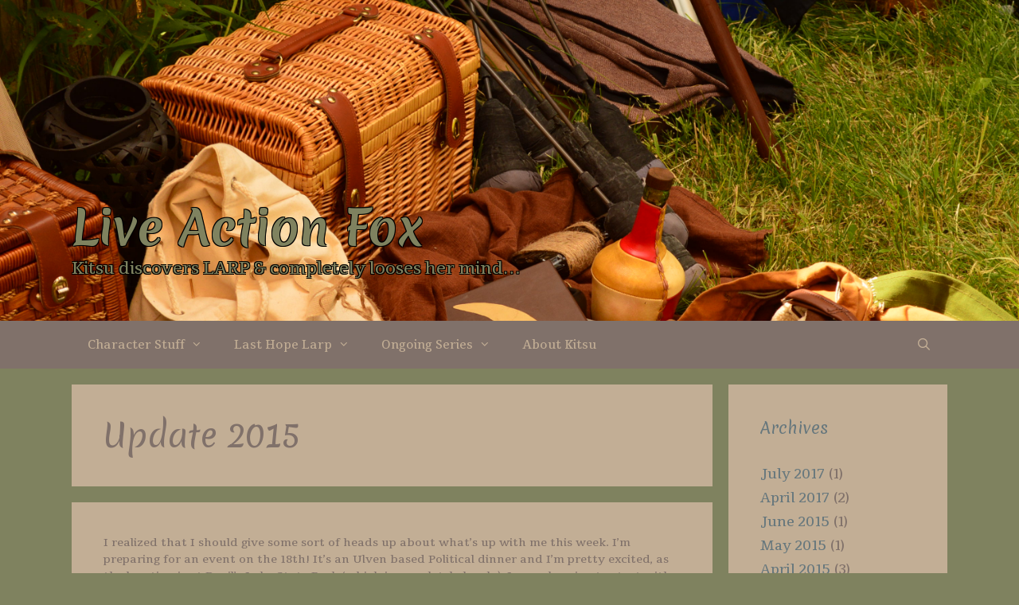

--- FILE ---
content_type: text/html; charset=UTF-8
request_url: http://larp.kitsufox.com/tag/update-2015/
body_size: 13066
content:
<!DOCTYPE html>
<html lang="en-US">
<head>
	<meta charset="UTF-8">
	<title>Update 2015 &#8211; Live Action Fox</title>
<meta name='robots' content='max-image-preview:large' />
<meta name="viewport" content="width=device-width, initial-scale=1"><link rel='dns-prefetch' href='//secure.gravatar.com' />
<link rel='dns-prefetch' href='//stats.wp.com' />
<link rel='dns-prefetch' href='//v0.wordpress.com' />
<link rel='dns-prefetch' href='//jetpack.wordpress.com' />
<link rel='dns-prefetch' href='//s0.wp.com' />
<link rel='dns-prefetch' href='//public-api.wordpress.com' />
<link rel='dns-prefetch' href='//0.gravatar.com' />
<link rel='dns-prefetch' href='//1.gravatar.com' />
<link rel='dns-prefetch' href='//2.gravatar.com' />
<link href='https://fonts.gstatic.com' crossorigin rel='preconnect' />
<link href='https://fonts.googleapis.com' crossorigin rel='preconnect' />
<link rel="alternate" type="application/rss+xml" title="Live Action Fox &raquo; Feed" href="http://larp.kitsufox.com/feed/" />
<link rel="alternate" type="application/rss+xml" title="Live Action Fox &raquo; Comments Feed" href="http://larp.kitsufox.com/comments/feed/" />
<link rel="alternate" type="application/rss+xml" title="Live Action Fox &raquo; Update 2015 Tag Feed" href="http://larp.kitsufox.com/tag/update-2015/feed/" />
<script>
window._wpemojiSettings = {"baseUrl":"https:\/\/s.w.org\/images\/core\/emoji\/14.0.0\/72x72\/","ext":".png","svgUrl":"https:\/\/s.w.org\/images\/core\/emoji\/14.0.0\/svg\/","svgExt":".svg","source":{"concatemoji":"http:\/\/larp.kitsufox.com\/wp-includes\/js\/wp-emoji-release.min.js?ver=6.3.7"}};
/*! This file is auto-generated */
!function(i,n){var o,s,e;function c(e){try{var t={supportTests:e,timestamp:(new Date).valueOf()};sessionStorage.setItem(o,JSON.stringify(t))}catch(e){}}function p(e,t,n){e.clearRect(0,0,e.canvas.width,e.canvas.height),e.fillText(t,0,0);var t=new Uint32Array(e.getImageData(0,0,e.canvas.width,e.canvas.height).data),r=(e.clearRect(0,0,e.canvas.width,e.canvas.height),e.fillText(n,0,0),new Uint32Array(e.getImageData(0,0,e.canvas.width,e.canvas.height).data));return t.every(function(e,t){return e===r[t]})}function u(e,t,n){switch(t){case"flag":return n(e,"\ud83c\udff3\ufe0f\u200d\u26a7\ufe0f","\ud83c\udff3\ufe0f\u200b\u26a7\ufe0f")?!1:!n(e,"\ud83c\uddfa\ud83c\uddf3","\ud83c\uddfa\u200b\ud83c\uddf3")&&!n(e,"\ud83c\udff4\udb40\udc67\udb40\udc62\udb40\udc65\udb40\udc6e\udb40\udc67\udb40\udc7f","\ud83c\udff4\u200b\udb40\udc67\u200b\udb40\udc62\u200b\udb40\udc65\u200b\udb40\udc6e\u200b\udb40\udc67\u200b\udb40\udc7f");case"emoji":return!n(e,"\ud83e\udef1\ud83c\udffb\u200d\ud83e\udef2\ud83c\udfff","\ud83e\udef1\ud83c\udffb\u200b\ud83e\udef2\ud83c\udfff")}return!1}function f(e,t,n){var r="undefined"!=typeof WorkerGlobalScope&&self instanceof WorkerGlobalScope?new OffscreenCanvas(300,150):i.createElement("canvas"),a=r.getContext("2d",{willReadFrequently:!0}),o=(a.textBaseline="top",a.font="600 32px Arial",{});return e.forEach(function(e){o[e]=t(a,e,n)}),o}function t(e){var t=i.createElement("script");t.src=e,t.defer=!0,i.head.appendChild(t)}"undefined"!=typeof Promise&&(o="wpEmojiSettingsSupports",s=["flag","emoji"],n.supports={everything:!0,everythingExceptFlag:!0},e=new Promise(function(e){i.addEventListener("DOMContentLoaded",e,{once:!0})}),new Promise(function(t){var n=function(){try{var e=JSON.parse(sessionStorage.getItem(o));if("object"==typeof e&&"number"==typeof e.timestamp&&(new Date).valueOf()<e.timestamp+604800&&"object"==typeof e.supportTests)return e.supportTests}catch(e){}return null}();if(!n){if("undefined"!=typeof Worker&&"undefined"!=typeof OffscreenCanvas&&"undefined"!=typeof URL&&URL.createObjectURL&&"undefined"!=typeof Blob)try{var e="postMessage("+f.toString()+"("+[JSON.stringify(s),u.toString(),p.toString()].join(",")+"));",r=new Blob([e],{type:"text/javascript"}),a=new Worker(URL.createObjectURL(r),{name:"wpTestEmojiSupports"});return void(a.onmessage=function(e){c(n=e.data),a.terminate(),t(n)})}catch(e){}c(n=f(s,u,p))}t(n)}).then(function(e){for(var t in e)n.supports[t]=e[t],n.supports.everything=n.supports.everything&&n.supports[t],"flag"!==t&&(n.supports.everythingExceptFlag=n.supports.everythingExceptFlag&&n.supports[t]);n.supports.everythingExceptFlag=n.supports.everythingExceptFlag&&!n.supports.flag,n.DOMReady=!1,n.readyCallback=function(){n.DOMReady=!0}}).then(function(){return e}).then(function(){var e;n.supports.everything||(n.readyCallback(),(e=n.source||{}).concatemoji?t(e.concatemoji):e.wpemoji&&e.twemoji&&(t(e.twemoji),t(e.wpemoji)))}))}((window,document),window._wpemojiSettings);
</script>
<style>
img.wp-smiley,
img.emoji {
	display: inline !important;
	border: none !important;
	box-shadow: none !important;
	height: 1em !important;
	width: 1em !important;
	margin: 0 0.07em !important;
	vertical-align: -0.1em !important;
	background: none !important;
	padding: 0 !important;
}
</style>
	<link rel='stylesheet' id='generate-fonts-css' href='//fonts.googleapis.com/css?family=Tienne:regular,700,900|Merienda:regular,700' media='all' />
<link rel='stylesheet' id='wp-block-library-css' href='http://larp.kitsufox.com/wp-includes/css/dist/block-library/style.min.css?ver=6.3.7' media='all' />
<style id='wp-block-library-inline-css'>
.has-text-align-justify{text-align:justify;}
</style>
<link rel='stylesheet' id='mediaelement-css' href='http://larp.kitsufox.com/wp-includes/js/mediaelement/mediaelementplayer-legacy.min.css?ver=4.2.17' media='all' />
<link rel='stylesheet' id='wp-mediaelement-css' href='http://larp.kitsufox.com/wp-includes/js/mediaelement/wp-mediaelement.min.css?ver=6.3.7' media='all' />
<style id='classic-theme-styles-inline-css'>
/*! This file is auto-generated */
.wp-block-button__link{color:#fff;background-color:#32373c;border-radius:9999px;box-shadow:none;text-decoration:none;padding:calc(.667em + 2px) calc(1.333em + 2px);font-size:1.125em}.wp-block-file__button{background:#32373c;color:#fff;text-decoration:none}
</style>
<style id='global-styles-inline-css'>
body{--wp--preset--color--black: #000000;--wp--preset--color--cyan-bluish-gray: #abb8c3;--wp--preset--color--white: #ffffff;--wp--preset--color--pale-pink: #f78da7;--wp--preset--color--vivid-red: #cf2e2e;--wp--preset--color--luminous-vivid-orange: #ff6900;--wp--preset--color--luminous-vivid-amber: #fcb900;--wp--preset--color--light-green-cyan: #7bdcb5;--wp--preset--color--vivid-green-cyan: #00d084;--wp--preset--color--pale-cyan-blue: #8ed1fc;--wp--preset--color--vivid-cyan-blue: #0693e3;--wp--preset--color--vivid-purple: #9b51e0;--wp--preset--color--contrast: var(--contrast);--wp--preset--color--contrast-2: var(--contrast-2);--wp--preset--color--contrast-3: var(--contrast-3);--wp--preset--color--base: var(--base);--wp--preset--color--base-2: var(--base-2);--wp--preset--color--base-3: var(--base-3);--wp--preset--color--accent: var(--accent);--wp--preset--gradient--vivid-cyan-blue-to-vivid-purple: linear-gradient(135deg,rgba(6,147,227,1) 0%,rgb(155,81,224) 100%);--wp--preset--gradient--light-green-cyan-to-vivid-green-cyan: linear-gradient(135deg,rgb(122,220,180) 0%,rgb(0,208,130) 100%);--wp--preset--gradient--luminous-vivid-amber-to-luminous-vivid-orange: linear-gradient(135deg,rgba(252,185,0,1) 0%,rgba(255,105,0,1) 100%);--wp--preset--gradient--luminous-vivid-orange-to-vivid-red: linear-gradient(135deg,rgba(255,105,0,1) 0%,rgb(207,46,46) 100%);--wp--preset--gradient--very-light-gray-to-cyan-bluish-gray: linear-gradient(135deg,rgb(238,238,238) 0%,rgb(169,184,195) 100%);--wp--preset--gradient--cool-to-warm-spectrum: linear-gradient(135deg,rgb(74,234,220) 0%,rgb(151,120,209) 20%,rgb(207,42,186) 40%,rgb(238,44,130) 60%,rgb(251,105,98) 80%,rgb(254,248,76) 100%);--wp--preset--gradient--blush-light-purple: linear-gradient(135deg,rgb(255,206,236) 0%,rgb(152,150,240) 100%);--wp--preset--gradient--blush-bordeaux: linear-gradient(135deg,rgb(254,205,165) 0%,rgb(254,45,45) 50%,rgb(107,0,62) 100%);--wp--preset--gradient--luminous-dusk: linear-gradient(135deg,rgb(255,203,112) 0%,rgb(199,81,192) 50%,rgb(65,88,208) 100%);--wp--preset--gradient--pale-ocean: linear-gradient(135deg,rgb(255,245,203) 0%,rgb(182,227,212) 50%,rgb(51,167,181) 100%);--wp--preset--gradient--electric-grass: linear-gradient(135deg,rgb(202,248,128) 0%,rgb(113,206,126) 100%);--wp--preset--gradient--midnight: linear-gradient(135deg,rgb(2,3,129) 0%,rgb(40,116,252) 100%);--wp--preset--font-size--small: 13px;--wp--preset--font-size--medium: 20px;--wp--preset--font-size--large: 36px;--wp--preset--font-size--x-large: 42px;--wp--preset--spacing--20: 0.44rem;--wp--preset--spacing--30: 0.67rem;--wp--preset--spacing--40: 1rem;--wp--preset--spacing--50: 1.5rem;--wp--preset--spacing--60: 2.25rem;--wp--preset--spacing--70: 3.38rem;--wp--preset--spacing--80: 5.06rem;--wp--preset--shadow--natural: 6px 6px 9px rgba(0, 0, 0, 0.2);--wp--preset--shadow--deep: 12px 12px 50px rgba(0, 0, 0, 0.4);--wp--preset--shadow--sharp: 6px 6px 0px rgba(0, 0, 0, 0.2);--wp--preset--shadow--outlined: 6px 6px 0px -3px rgba(255, 255, 255, 1), 6px 6px rgba(0, 0, 0, 1);--wp--preset--shadow--crisp: 6px 6px 0px rgba(0, 0, 0, 1);}:where(.is-layout-flex){gap: 0.5em;}:where(.is-layout-grid){gap: 0.5em;}body .is-layout-flow > .alignleft{float: left;margin-inline-start: 0;margin-inline-end: 2em;}body .is-layout-flow > .alignright{float: right;margin-inline-start: 2em;margin-inline-end: 0;}body .is-layout-flow > .aligncenter{margin-left: auto !important;margin-right: auto !important;}body .is-layout-constrained > .alignleft{float: left;margin-inline-start: 0;margin-inline-end: 2em;}body .is-layout-constrained > .alignright{float: right;margin-inline-start: 2em;margin-inline-end: 0;}body .is-layout-constrained > .aligncenter{margin-left: auto !important;margin-right: auto !important;}body .is-layout-constrained > :where(:not(.alignleft):not(.alignright):not(.alignfull)){max-width: var(--wp--style--global--content-size);margin-left: auto !important;margin-right: auto !important;}body .is-layout-constrained > .alignwide{max-width: var(--wp--style--global--wide-size);}body .is-layout-flex{display: flex;}body .is-layout-flex{flex-wrap: wrap;align-items: center;}body .is-layout-flex > *{margin: 0;}body .is-layout-grid{display: grid;}body .is-layout-grid > *{margin: 0;}:where(.wp-block-columns.is-layout-flex){gap: 2em;}:where(.wp-block-columns.is-layout-grid){gap: 2em;}:where(.wp-block-post-template.is-layout-flex){gap: 1.25em;}:where(.wp-block-post-template.is-layout-grid){gap: 1.25em;}.has-black-color{color: var(--wp--preset--color--black) !important;}.has-cyan-bluish-gray-color{color: var(--wp--preset--color--cyan-bluish-gray) !important;}.has-white-color{color: var(--wp--preset--color--white) !important;}.has-pale-pink-color{color: var(--wp--preset--color--pale-pink) !important;}.has-vivid-red-color{color: var(--wp--preset--color--vivid-red) !important;}.has-luminous-vivid-orange-color{color: var(--wp--preset--color--luminous-vivid-orange) !important;}.has-luminous-vivid-amber-color{color: var(--wp--preset--color--luminous-vivid-amber) !important;}.has-light-green-cyan-color{color: var(--wp--preset--color--light-green-cyan) !important;}.has-vivid-green-cyan-color{color: var(--wp--preset--color--vivid-green-cyan) !important;}.has-pale-cyan-blue-color{color: var(--wp--preset--color--pale-cyan-blue) !important;}.has-vivid-cyan-blue-color{color: var(--wp--preset--color--vivid-cyan-blue) !important;}.has-vivid-purple-color{color: var(--wp--preset--color--vivid-purple) !important;}.has-black-background-color{background-color: var(--wp--preset--color--black) !important;}.has-cyan-bluish-gray-background-color{background-color: var(--wp--preset--color--cyan-bluish-gray) !important;}.has-white-background-color{background-color: var(--wp--preset--color--white) !important;}.has-pale-pink-background-color{background-color: var(--wp--preset--color--pale-pink) !important;}.has-vivid-red-background-color{background-color: var(--wp--preset--color--vivid-red) !important;}.has-luminous-vivid-orange-background-color{background-color: var(--wp--preset--color--luminous-vivid-orange) !important;}.has-luminous-vivid-amber-background-color{background-color: var(--wp--preset--color--luminous-vivid-amber) !important;}.has-light-green-cyan-background-color{background-color: var(--wp--preset--color--light-green-cyan) !important;}.has-vivid-green-cyan-background-color{background-color: var(--wp--preset--color--vivid-green-cyan) !important;}.has-pale-cyan-blue-background-color{background-color: var(--wp--preset--color--pale-cyan-blue) !important;}.has-vivid-cyan-blue-background-color{background-color: var(--wp--preset--color--vivid-cyan-blue) !important;}.has-vivid-purple-background-color{background-color: var(--wp--preset--color--vivid-purple) !important;}.has-black-border-color{border-color: var(--wp--preset--color--black) !important;}.has-cyan-bluish-gray-border-color{border-color: var(--wp--preset--color--cyan-bluish-gray) !important;}.has-white-border-color{border-color: var(--wp--preset--color--white) !important;}.has-pale-pink-border-color{border-color: var(--wp--preset--color--pale-pink) !important;}.has-vivid-red-border-color{border-color: var(--wp--preset--color--vivid-red) !important;}.has-luminous-vivid-orange-border-color{border-color: var(--wp--preset--color--luminous-vivid-orange) !important;}.has-luminous-vivid-amber-border-color{border-color: var(--wp--preset--color--luminous-vivid-amber) !important;}.has-light-green-cyan-border-color{border-color: var(--wp--preset--color--light-green-cyan) !important;}.has-vivid-green-cyan-border-color{border-color: var(--wp--preset--color--vivid-green-cyan) !important;}.has-pale-cyan-blue-border-color{border-color: var(--wp--preset--color--pale-cyan-blue) !important;}.has-vivid-cyan-blue-border-color{border-color: var(--wp--preset--color--vivid-cyan-blue) !important;}.has-vivid-purple-border-color{border-color: var(--wp--preset--color--vivid-purple) !important;}.has-vivid-cyan-blue-to-vivid-purple-gradient-background{background: var(--wp--preset--gradient--vivid-cyan-blue-to-vivid-purple) !important;}.has-light-green-cyan-to-vivid-green-cyan-gradient-background{background: var(--wp--preset--gradient--light-green-cyan-to-vivid-green-cyan) !important;}.has-luminous-vivid-amber-to-luminous-vivid-orange-gradient-background{background: var(--wp--preset--gradient--luminous-vivid-amber-to-luminous-vivid-orange) !important;}.has-luminous-vivid-orange-to-vivid-red-gradient-background{background: var(--wp--preset--gradient--luminous-vivid-orange-to-vivid-red) !important;}.has-very-light-gray-to-cyan-bluish-gray-gradient-background{background: var(--wp--preset--gradient--very-light-gray-to-cyan-bluish-gray) !important;}.has-cool-to-warm-spectrum-gradient-background{background: var(--wp--preset--gradient--cool-to-warm-spectrum) !important;}.has-blush-light-purple-gradient-background{background: var(--wp--preset--gradient--blush-light-purple) !important;}.has-blush-bordeaux-gradient-background{background: var(--wp--preset--gradient--blush-bordeaux) !important;}.has-luminous-dusk-gradient-background{background: var(--wp--preset--gradient--luminous-dusk) !important;}.has-pale-ocean-gradient-background{background: var(--wp--preset--gradient--pale-ocean) !important;}.has-electric-grass-gradient-background{background: var(--wp--preset--gradient--electric-grass) !important;}.has-midnight-gradient-background{background: var(--wp--preset--gradient--midnight) !important;}.has-small-font-size{font-size: var(--wp--preset--font-size--small) !important;}.has-medium-font-size{font-size: var(--wp--preset--font-size--medium) !important;}.has-large-font-size{font-size: var(--wp--preset--font-size--large) !important;}.has-x-large-font-size{font-size: var(--wp--preset--font-size--x-large) !important;}
.wp-block-navigation a:where(:not(.wp-element-button)){color: inherit;}
:where(.wp-block-post-template.is-layout-flex){gap: 1.25em;}:where(.wp-block-post-template.is-layout-grid){gap: 1.25em;}
:where(.wp-block-columns.is-layout-flex){gap: 2em;}:where(.wp-block-columns.is-layout-grid){gap: 2em;}
.wp-block-pullquote{font-size: 1.5em;line-height: 1.6;}
</style>
<link rel='stylesheet' id='generate-style-grid-css' href='http://larp.kitsufox.com/wp-content/themes/generatepress/assets/css/unsemantic-grid.min.css?ver=3.3.1' media='all' />
<link rel='stylesheet' id='generate-style-css' href='http://larp.kitsufox.com/wp-content/themes/generatepress/assets/css/style.min.css?ver=3.3.1' media='all' />
<style id='generate-style-inline-css'>
body{background-color:#7f825f;color:#4a5f70;}a{color:#66777d;}a:visited{color:#66777d;}a:hover, a:focus, a:active{color:#824e4e;}body .grid-container{max-width:1100px;}.wp-block-group__inner-container{max-width:1100px;margin-left:auto;margin-right:auto;}.navigation-search{position:absolute;left:-99999px;pointer-events:none;visibility:hidden;z-index:20;width:100%;top:0;transition:opacity 100ms ease-in-out;opacity:0;}.navigation-search.nav-search-active{left:0;right:0;pointer-events:auto;visibility:visible;opacity:1;}.navigation-search input[type="search"]{outline:0;border:0;vertical-align:bottom;line-height:1;opacity:0.9;width:100%;z-index:20;border-radius:0;-webkit-appearance:none;height:60px;}.navigation-search input::-ms-clear{display:none;width:0;height:0;}.navigation-search input::-ms-reveal{display:none;width:0;height:0;}.navigation-search input::-webkit-search-decoration, .navigation-search input::-webkit-search-cancel-button, .navigation-search input::-webkit-search-results-button, .navigation-search input::-webkit-search-results-decoration{display:none;}.main-navigation li.search-item{z-index:21;}li.search-item.active{transition:opacity 100ms ease-in-out;}.nav-left-sidebar .main-navigation li.search-item.active,.nav-right-sidebar .main-navigation li.search-item.active{width:auto;display:inline-block;float:right;}.gen-sidebar-nav .navigation-search{top:auto;bottom:0;}:root{--contrast:#222222;--contrast-2:#575760;--contrast-3:#b2b2be;--base:#f0f0f0;--base-2:#f7f8f9;--base-3:#ffffff;--accent:#1e73be;}:root .has-contrast-color{color:var(--contrast);}:root .has-contrast-background-color{background-color:var(--contrast);}:root .has-contrast-2-color{color:var(--contrast-2);}:root .has-contrast-2-background-color{background-color:var(--contrast-2);}:root .has-contrast-3-color{color:var(--contrast-3);}:root .has-contrast-3-background-color{background-color:var(--contrast-3);}:root .has-base-color{color:var(--base);}:root .has-base-background-color{background-color:var(--base);}:root .has-base-2-color{color:var(--base-2);}:root .has-base-2-background-color{background-color:var(--base-2);}:root .has-base-3-color{color:var(--base-3);}:root .has-base-3-background-color{background-color:var(--base-3);}:root .has-accent-color{color:var(--accent);}:root .has-accent-background-color{background-color:var(--accent);}body, button, input, select, textarea{font-family:"Tienne", serif;font-size:14px;}body{line-height:1.5;}.entry-content > [class*="wp-block-"]:not(:last-child):not(.wp-block-heading){margin-bottom:1.5em;}.main-title{font-family:"Merienda", handwriting;font-size:60px;}.site-description{font-size:21px;}.main-navigation .main-nav ul ul li a{font-size:14px;}.widget-title{font-family:"Merienda", handwriting;}.sidebar .widget, .footer-widgets .widget{font-size:17px;}h1{font-family:"Merienda", handwriting;font-weight:300;font-size:40px;}h2{font-family:"Merienda", handwriting;font-weight:300;font-size:30px;}h3{font-family:"Merienda", handwriting;font-size:20px;}h4{font-size:15px;}h5{font-size:inherit;}.site-info{font-size:16px;}@media (max-width:768px){.main-title{font-size:30px;}h1{font-size:30px;}h2{font-size:25px;}}.top-bar{background-color:#636363;color:#ffffff;}.top-bar a{color:#ffffff;}.top-bar a:hover{color:#303030;}.site-header{color:#824e4e;}.site-header a{color:#824e4e;}.site-header a:hover{color:#bf9076;}.main-title a,.main-title a:hover{color:#7f825f;}.site-description{color:#7f825f;}.main-navigation,.main-navigation ul ul{background-color:#80716a;}.main-navigation .main-nav ul li a, .main-navigation .menu-toggle, .main-navigation .menu-bar-items{color:#c2ae95;}.main-navigation .main-nav ul li:not([class*="current-menu-"]):hover > a, .main-navigation .main-nav ul li:not([class*="current-menu-"]):focus > a, .main-navigation .main-nav ul li.sfHover:not([class*="current-menu-"]) > a, .main-navigation .menu-bar-item:hover > a, .main-navigation .menu-bar-item.sfHover > a{color:#ffffff;background-color:#ac9f7c;}button.menu-toggle:hover,button.menu-toggle:focus,.main-navigation .mobile-bar-items a,.main-navigation .mobile-bar-items a:hover,.main-navigation .mobile-bar-items a:focus{color:#c2ae95;}.main-navigation .main-nav ul li[class*="current-menu-"] > a{color:#ffffff;background-color:#c2ae95;}.navigation-search input[type="search"],.navigation-search input[type="search"]:active, .navigation-search input[type="search"]:focus, .main-navigation .main-nav ul li.search-item.active > a, .main-navigation .menu-bar-items .search-item.active > a{color:#ffffff;background-color:#ac9f7c;}.main-navigation ul ul{background-color:#80716a;}.main-navigation .main-nav ul ul li a{color:#c2ae95;}.main-navigation .main-nav ul ul li:not([class*="current-menu-"]):hover > a,.main-navigation .main-nav ul ul li:not([class*="current-menu-"]):focus > a, .main-navigation .main-nav ul ul li.sfHover:not([class*="current-menu-"]) > a{color:#ffffff;background-color:#ac9f7c;}.main-navigation .main-nav ul ul li[class*="current-menu-"] > a{color:#ffffff;background-color:#c2ae95;}.separate-containers .inside-article, .separate-containers .comments-area, .separate-containers .page-header, .one-container .container, .separate-containers .paging-navigation, .inside-page-header{color:#80716a;background-color:#c2ae95;}.entry-meta{color:#595959;}.entry-meta a{color:#595959;}.entry-meta a:hover{color:#1e73be;}.sidebar .widget{color:#80716a;background-color:#c2ae95;}.sidebar .widget .widget-title{color:#66777d;}.footer-widgets{background-color:#ffffff;}.footer-widgets .widget-title{color:#000000;}.site-info{color:#ffffff;background-color:#222222;}.site-info a{color:#ffffff;}.site-info a:hover{color:#606060;}.footer-bar .widget_nav_menu .current-menu-item a{color:#606060;}input[type="text"],input[type="email"],input[type="url"],input[type="password"],input[type="search"],input[type="tel"],input[type="number"],textarea,select{color:#666666;background-color:#fafafa;border-color:#cccccc;}input[type="text"]:focus,input[type="email"]:focus,input[type="url"]:focus,input[type="password"]:focus,input[type="search"]:focus,input[type="tel"]:focus,input[type="number"]:focus,textarea:focus,select:focus{color:#666666;background-color:#ffffff;border-color:#bfbfbf;}button,html input[type="button"],input[type="reset"],input[type="submit"],a.button,a.wp-block-button__link:not(.has-background){color:#ffffff;background-color:#666666;}button:hover,html input[type="button"]:hover,input[type="reset"]:hover,input[type="submit"]:hover,a.button:hover,button:focus,html input[type="button"]:focus,input[type="reset"]:focus,input[type="submit"]:focus,a.button:focus,a.wp-block-button__link:not(.has-background):active,a.wp-block-button__link:not(.has-background):focus,a.wp-block-button__link:not(.has-background):hover{color:#ffffff;background-color:#3f3f3f;}a.generate-back-to-top{background-color:rgba( 0,0,0,0.4 );color:#ffffff;}a.generate-back-to-top:hover,a.generate-back-to-top:focus{background-color:rgba( 0,0,0,0.6 );color:#ffffff;}:root{--gp-search-modal-bg-color:var(--base-3);--gp-search-modal-text-color:var(--contrast);--gp-search-modal-overlay-bg-color:rgba(0,0,0,0.2);}@media (max-width:768px){.main-navigation .menu-bar-item:hover > a, .main-navigation .menu-bar-item.sfHover > a{background:none;color:#c2ae95;}}.inside-top-bar{padding:10px;}.inside-header{padding:250px 40px 50px 40px;}.site-main .wp-block-group__inner-container{padding:40px;}.entry-content .alignwide, body:not(.no-sidebar) .entry-content .alignfull{margin-left:-40px;width:calc(100% + 80px);max-width:calc(100% + 80px);}.rtl .menu-item-has-children .dropdown-menu-toggle{padding-left:20px;}.rtl .main-navigation .main-nav ul li.menu-item-has-children > a{padding-right:20px;}.site-info{padding:20px;}@media (max-width:768px){.separate-containers .inside-article, .separate-containers .comments-area, .separate-containers .page-header, .separate-containers .paging-navigation, .one-container .site-content, .inside-page-header{padding:30px;}.site-main .wp-block-group__inner-container{padding:30px;}.site-info{padding-right:10px;padding-left:10px;}.entry-content .alignwide, body:not(.no-sidebar) .entry-content .alignfull{margin-left:-30px;width:calc(100% + 60px);max-width:calc(100% + 60px);}}.one-container .sidebar .widget{padding:0px;}@media (max-width:768px){.main-navigation .menu-toggle,.main-navigation .mobile-bar-items,.sidebar-nav-mobile:not(#sticky-placeholder){display:block;}.main-navigation ul,.gen-sidebar-nav{display:none;}[class*="nav-float-"] .site-header .inside-header > *{float:none;clear:both;}}
body{background-repeat:no-repeat;background-size:100%;background-position:center top;}.site-header{background-image:url('http://larp.kitsufox.com/wp-content/uploads/2015/03/DSC_0113.jpg');background-repeat:no-repeat;background-size:100%;background-position:center top, ;}
</style>
<link rel='stylesheet' id='generate-mobile-style-css' href='http://larp.kitsufox.com/wp-content/themes/generatepress/assets/css/mobile.min.css?ver=3.3.1' media='all' />
<link rel='stylesheet' id='generate-font-icons-css' href='http://larp.kitsufox.com/wp-content/themes/generatepress/assets/css/components/font-icons.min.css?ver=3.3.1' media='all' />
<link rel='stylesheet' id='font-awesome-css' href='http://larp.kitsufox.com/wp-content/themes/generatepress/assets/css/components/font-awesome.min.css?ver=4.7' media='all' />
<link rel='stylesheet' id='generate-blog-images-css' href='http://larp.kitsufox.com/wp-content/plugins/gp-premium/blog/functions/css/featured-images.min.css?ver=2.3.2' media='all' />
<link rel='stylesheet' id='jetpack_css-css' href='http://larp.kitsufox.com/wp-content/plugins/jetpack/css/jetpack.css?ver=12.7.2' media='all' />
<link rel="https://api.w.org/" href="http://larp.kitsufox.com/wp-json/" /><link rel="alternate" type="application/json" href="http://larp.kitsufox.com/wp-json/wp/v2/tags/62" /><link rel="EditURI" type="application/rsd+xml" title="RSD" href="http://larp.kitsufox.com/xmlrpc.php?rsd" />
<meta name="generator" content="WordPress 6.3.7" />

<!-- Bad Behavior 2.2.24 run time: 3.573 ms -->
	<style>img#wpstats{display:none}</style>
		
<!-- Jetpack Open Graph Tags -->
<meta property="og:type" content="website" />
<meta property="og:title" content="Update 2015 &#8211; Live Action Fox" />
<meta property="og:url" content="http://larp.kitsufox.com/tag/update-2015/" />
<meta property="og:site_name" content="Live Action Fox" />
<meta property="og:image" content="https://s0.wp.com/i/blank.jpg" />
<meta property="og:image:alt" content="" />
<meta property="og:locale" content="en_US" />
<meta name="twitter:creator" content="@Kitsufox" />

<!-- End Jetpack Open Graph Tags -->
<style id="sccss">/* Enter Your Custom CSS Here */
.main-title, .site-description {
	text-shadow: -1px -1px 0 #000, 1px -1px 0 #000, -1px 1px 0 #000, 1px 1px 0 #000;
}</style></head>

<body class="archive tag tag-update-2015 tag-62 wp-embed-responsive post-image-below-header post-image-aligned-center right-sidebar nav-below-header separate-containers fluid-header active-footer-widgets-0 nav-search-enabled nav-aligned-left header-aligned-left dropdown-hover" itemtype="https://schema.org/Blog" itemscope>
	<a class="screen-reader-text skip-link" href="#content" title="Skip to content">Skip to content</a>		<header class="site-header" id="masthead" aria-label="Site"  itemtype="https://schema.org/WPHeader" itemscope>
			<div class="inside-header grid-container grid-parent">
				<div class="site-branding">
						<p class="main-title" itemprop="headline">
					<a href="http://larp.kitsufox.com/" rel="home">
						Live Action Fox
					</a>
				</p>
						<p class="site-description" itemprop="description">
					Kitsu discovers LARP & completely looses her mind…
				</p>
					</div>			</div>
		</header>
				<nav class="main-navigation sub-menu-right" id="site-navigation" aria-label="Primary"  itemtype="https://schema.org/SiteNavigationElement" itemscope>
			<div class="inside-navigation grid-container grid-parent">
				<form method="get" class="search-form navigation-search" action="http://larp.kitsufox.com/">
					<input type="search" class="search-field" value="" name="s" title="Search" />
				</form>		<div class="mobile-bar-items">
						<span class="search-item">
				<a aria-label="Open Search Bar" href="#">
									</a>
			</span>
		</div>
						<button class="menu-toggle" aria-controls="primary-menu" aria-expanded="false">
					<span class="mobile-menu">Menu</span>				</button>
				<div id="primary-menu" class="main-nav"><ul id="menu-this-is-it" class=" menu sf-menu"><li id="menu-item-8" class="menu-item menu-item-type-post_type menu-item-object-page menu-item-has-children menu-item-8"><a href="http://larp.kitsufox.com/about-reyna/">Character Stuff<span role="presentation" class="dropdown-menu-toggle"></span></a>
<ul class="sub-menu">
	<li id="menu-item-245" class="menu-item menu-item-type-post_type menu-item-object-page menu-item-has-children menu-item-245"><a href="http://larp.kitsufox.com/about-reyna/">About Reyna<span role="presentation" class="dropdown-menu-toggle"></span></a>
	<ul class="sub-menu">
		<li id="menu-item-271" class="menu-item menu-item-type-post_type menu-item-object-page menu-item-271"><a href="http://larp.kitsufox.com/about-reyna/reynas-events-2014/">Events &#8211; 2014</a></li>
		<li id="menu-item-347" class="menu-item menu-item-type-post_type menu-item-object-page menu-item-347"><a href="http://larp.kitsufox.com/about-reyna/reynas-events-2015/">Events &#8211; 2015</a></li>
		<li id="menu-item-148" class="menu-item menu-item-type-custom menu-item-object-custom menu-item-148"><a href="http://www.kitsufoxdesign.com/larp/?p=146">Garb Shopping List</a></li>
	</ul>
</li>
	<li id="menu-item-306" class="menu-item menu-item-type-post_type menu-item-object-page menu-item-306"><a href="http://larp.kitsufox.com/stanrick-longfang/">Stanrick Longfang</a></li>
	<li id="menu-item-102" class="menu-item menu-item-type-post_type menu-item-object-page menu-item-102"><a href="http://larp.kitsufox.com/family-longfang-2/">Family Longfang</a></li>
</ul>
</li>
<li id="menu-item-4" class="menu-item menu-item-type-custom menu-item-object-custom menu-item-has-children menu-item-4"><a href="http://www.lasthopelarp.com">Last Hope Larp<span role="presentation" class="dropdown-menu-toggle"></span></a>
<ul class="sub-menu">
	<li id="menu-item-244" class="menu-item menu-item-type-custom menu-item-object-custom menu-item-244"><a href="http://www.lasthopelarp.com">Last Hope Website</a></li>
	<li id="menu-item-343" class="menu-item menu-item-type-custom menu-item-object-custom menu-item-has-children menu-item-343"><a href="#">Kitsu&#8217;s Projects<span role="presentation" class="dropdown-menu-toggle"></span></a>
	<ul class="sub-menu">
		<li id="menu-item-142" class="menu-item menu-item-type-post_type menu-item-object-page menu-item-142"><a href="http://larp.kitsufox.com/ulven-tarot/">Ulven Tarot</a></li>
	</ul>
</li>
	<li id="menu-item-416" class="menu-item menu-item-type-post_type menu-item-object-page menu-item-416"><a href="http://larp.kitsufox.com/the-more-doc-monthly/">The More Doc Monthly</a></li>
</ul>
</li>
<li id="menu-item-342" class="menu-item menu-item-type-post_type menu-item-object-page menu-item-has-children menu-item-342"><a href="http://larp.kitsufox.com/ongoing-series/">Ongoing Series<span role="presentation" class="dropdown-menu-toggle"></span></a>
<ul class="sub-menu">
	<li id="menu-item-339" class="menu-item menu-item-type-custom menu-item-object-custom menu-item-339"><a href="http://larp.kitsufox.com/?tag=surviving-larp">Surviving LARP</a></li>
	<li id="menu-item-370" class="menu-item menu-item-type-custom menu-item-object-custom menu-item-370"><a href="http://www.kitsufoxdesign.com/larp/?tag=places-to-shop">Places to Shop</a></li>
	<li id="menu-item-359" class="menu-item menu-item-type-custom menu-item-object-custom menu-item-359"><a href="http://larp.kitsufox.com/?tag=guest-post">Guest Posts</a></li>
</ul>
</li>
<li id="menu-item-9" class="menu-item menu-item-type-post_type menu-item-object-page menu-item-9"><a href="http://larp.kitsufox.com/sample-page/">About Kitsu</a></li>
<li class="search-item menu-item-align-right"><a aria-label="Open Search Bar" href="#"></a></li></ul></div>			</div>
		</nav>
		
	<div class="site grid-container container hfeed grid-parent" id="page">
				<div class="site-content" id="content">
			
	<div class="content-area grid-parent mobile-grid-100 grid-75 tablet-grid-75" id="primary">
		<main class="site-main" id="main">
					<header class="page-header" aria-label="Page">
			
			<h1 class="page-title">
				Update 2015			</h1>

					</header>
		<article id="post-390" class="post-390 post type-post status-publish format-aside hentry category-events category-last-hope category-site tag-update tag-update-2015 post_format-post-format-aside" itemtype="https://schema.org/CreativeWork" itemscope>
	<div class="inside-article">
					<header class="entry-header" aria-label="Content">
				<h2 class="entry-title" itemprop="headline"><a href="http://larp.kitsufox.com/quick-update-for-16-april-2015/" rel="bookmark">Quick update for 16 April 2015</a></h2>		<div class="entry-meta">
			<span class="posted-on"><time class="entry-date published" datetime="2015-04-16T12:14:12+00:00" itemprop="datePublished">16 April 2015</time></span> <span class="byline">by <span class="author vcard" itemprop="author" itemtype="https://schema.org/Person" itemscope><a class="url fn n" href="http://larp.kitsufox.com/author/Kitsufox/" title="View all posts by Kitsufox" rel="author" itemprop="url"><span class="author-name" itemprop="name">Kitsufox</span></a></span></span> 		</div>
					</header>
			
			<div class="entry-content" itemprop="text">
				<p>I realized that I should give some sort of heads up about what&#8217;s up with me this week. I&#8217;m preparing for an event on the 18th! It&#8217;s an Ulven based Political dinner and I&#8217;m pretty excited, as the location is at Devil&#8217;s Lake State Park (which is completely lovely). I was planning to start with some sort of regular Monday based update thing after the last article, but I realize that when I&#8217;m planning to go to an event, I might have to declare it a &#8220;by&#8221; week&#8230;</p>
			</div>

					<footer class="entry-meta" aria-label="Entry meta">
			<span class="cat-links"><span class="screen-reader-text">Categories </span><a href="http://larp.kitsufox.com/category/last-hope/events/" rel="category tag">Events</a>, <a href="http://larp.kitsufox.com/category/last-hope/" rel="category tag">Last Hope</a>, <a href="http://larp.kitsufox.com/category/site/" rel="category tag">Site</a></span> <span class="tags-links"><span class="screen-reader-text">Tags </span><a href="http://larp.kitsufox.com/tag/update/" rel="tag">Update</a>, <a href="http://larp.kitsufox.com/tag/update-2015/" rel="tag">Update 2015</a></span> 		</footer>
			</div>
</article>
		</main>
	</div>

	<div class="widget-area sidebar is-right-sidebar grid-25 tablet-grid-25 grid-parent" id="right-sidebar">
	<div class="inside-right-sidebar">
		<aside id="archives-2" class="widget inner-padding widget_archive"><h2 class="widget-title">Archives</h2>
			<ul>
					<li><a href='http://larp.kitsufox.com/2017/07/'>July 2017</a>&nbsp;(1)</li>
	<li><a href='http://larp.kitsufox.com/2017/04/'>April 2017</a>&nbsp;(2)</li>
	<li><a href='http://larp.kitsufox.com/2015/06/'>June 2015</a>&nbsp;(1)</li>
	<li><a href='http://larp.kitsufox.com/2015/05/'>May 2015</a>&nbsp;(1)</li>
	<li><a href='http://larp.kitsufox.com/2015/04/'>April 2015</a>&nbsp;(3)</li>
	<li><a href='http://larp.kitsufox.com/2015/03/'>March 2015</a>&nbsp;(2)</li>
	<li><a href='http://larp.kitsufox.com/2014/10/'>October 2014</a>&nbsp;(1)</li>
	<li><a href='http://larp.kitsufox.com/2014/04/'>April 2014</a>&nbsp;(1)</li>
	<li><a href='http://larp.kitsufox.com/2014/02/'>February 2014</a>&nbsp;(6)</li>
	<li><a href='http://larp.kitsufox.com/2013/12/'>December 2013</a>&nbsp;(8)</li>
	<li><a href='http://larp.kitsufox.com/2013/11/'>November 2013</a>&nbsp;(8)</li>
			</ul>

			</aside><aside id="tag_cloud-2" class="widget inner-padding widget_tag_cloud"><h2 class="widget-title">Tags</h2><div class="tagcloud"><a href="http://larp.kitsufox.com/tag/2014-events/" class="tag-cloud-link tag-link-45 tag-link-position-1" style="font-size: 8pt;" aria-label="2014 Events (1 item)">2014 Events</a>
<a href="http://larp.kitsufox.com/tag/about-kitsu/" class="tag-cloud-link tag-link-12 tag-link-position-2" style="font-size: 8pt;" aria-label="About Kitsu (1 item)">About Kitsu</a>
<a href="http://larp.kitsufox.com/tag/about-reyna/" class="tag-cloud-link tag-link-68 tag-link-position-3" style="font-size: 19.666666666667pt;" aria-label="About Reyna (4 items)">About Reyna</a>
<a href="http://larp.kitsufox.com/tag/alchemy/" class="tag-cloud-link tag-link-56 tag-link-position-4" style="font-size: 8pt;" aria-label="Alchemy (1 item)">Alchemy</a>
<a href="http://larp.kitsufox.com/tag/applied-role-play/" class="tag-cloud-link tag-link-66 tag-link-position-5" style="font-size: 8pt;" aria-label="Applied Role Play (1 item)">Applied Role Play</a>
<a href="http://larp.kitsufox.com/tag/armor/" class="tag-cloud-link tag-link-27 tag-link-position-6" style="font-size: 8pt;" aria-label="Armor (1 item)">Armor</a>
<a href="http://larp.kitsufox.com/tag/author-anonymous-super-awesome-guest-blogger-person/" class="tag-cloud-link tag-link-65 tag-link-position-7" style="font-size: 8pt;" aria-label="Author Anonymous Super Awesome Guest Blogger Person (1 item)">Author Anonymous Super Awesome Guest Blogger Person</a>
<a href="http://larp.kitsufox.com/tag/cloak/" class="tag-cloud-link tag-link-22 tag-link-position-8" style="font-size: 8pt;" aria-label="Cloak (1 item)">Cloak</a>
<a href="http://larp.kitsufox.com/tag/dress/" class="tag-cloud-link tag-link-20 tag-link-position-9" style="font-size: 13.25pt;" aria-label="Dress (2 items)">Dress</a>
<a href="http://larp.kitsufox.com/tag/embroidery/" class="tag-cloud-link tag-link-36 tag-link-position-10" style="font-size: 16.75pt;" aria-label="Embroidery (3 items)">Embroidery</a>
<a href="http://larp.kitsufox.com/tag/fur/" class="tag-cloud-link tag-link-19 tag-link-position-11" style="font-size: 8pt;" aria-label="Fur (1 item)">Fur</a>
<a href="http://larp.kitsufox.com/tag/game-of-thrones/" class="tag-cloud-link tag-link-17 tag-link-position-12" style="font-size: 8pt;" aria-label="Game of Thrones (1 item)">Game of Thrones</a>
<a href="http://larp.kitsufox.com/tag/guest-post/" class="tag-cloud-link tag-link-39 tag-link-position-13" style="font-size: 13.25pt;" aria-label="Guest Post (2 items)">Guest Post</a>
<a href="http://larp.kitsufox.com/tag/healers-bag/" class="tag-cloud-link tag-link-24 tag-link-position-14" style="font-size: 13.25pt;" aria-label="Healer&#039;s Bag (2 items)">Healer&#039;s Bag</a>
<a href="http://larp.kitsufox.com/tag/healing-gear/" class="tag-cloud-link tag-link-32 tag-link-position-15" style="font-size: 13.25pt;" aria-label="Healing Gear (2 items)">Healing Gear</a>
<a href="http://larp.kitsufox.com/tag/holiday-greetings/" class="tag-cloud-link tag-link-38 tag-link-position-16" style="font-size: 8pt;" aria-label="Holiday Greetings (1 item)">Holiday Greetings</a>
<a href="http://larp.kitsufox.com/tag/icaicc/" class="tag-cloud-link tag-link-60 tag-link-position-17" style="font-size: 8pt;" aria-label="ICA=ICC (1 item)">ICA=ICC</a>
<a href="http://larp.kitsufox.com/tag/larp-2/" class="tag-cloud-link tag-link-40 tag-link-position-18" style="font-size: 16.75pt;" aria-label="LARP (3 items)">LARP</a>
<a href="http://larp.kitsufox.com/tag/last-hope/" class="tag-cloud-link tag-link-67 tag-link-position-19" style="font-size: 13.25pt;" aria-label="Last Hope (2 items)">Last Hope</a>
<a href="http://larp.kitsufox.com/tag/last-hope-larp/" class="tag-cloud-link tag-link-72 tag-link-position-20" style="font-size: 8pt;" aria-label="Last Hope LARP (1 item)">Last Hope LARP</a>
<a href="http://larp.kitsufox.com/tag/more-doc-monthly/" class="tag-cloud-link tag-link-71 tag-link-position-21" style="font-size: 8pt;" aria-label="More Doc Monthly (1 item)">More Doc Monthly</a>
<a href="http://larp.kitsufox.com/tag/onsallas-outpost/" class="tag-cloud-link tag-link-64 tag-link-position-22" style="font-size: 8pt;" aria-label="Onsallas Outpost (1 item)">Onsallas Outpost</a>
<a href="http://larp.kitsufox.com/tag/overdress/" class="tag-cloud-link tag-link-21 tag-link-position-23" style="font-size: 8pt;" aria-label="Overdress (1 item)">Overdress</a>
<a href="http://larp.kitsufox.com/tag/pack-longfang/" class="tag-cloud-link tag-link-63 tag-link-position-24" style="font-size: 8pt;" aria-label="Pack Longfang (1 item)">Pack Longfang</a>
<a href="http://larp.kitsufox.com/tag/pants/" class="tag-cloud-link tag-link-23 tag-link-position-25" style="font-size: 8pt;" aria-label="Pants (1 item)">Pants</a>
<a href="http://larp.kitsufox.com/tag/pattern/" class="tag-cloud-link tag-link-14 tag-link-position-26" style="font-size: 19.666666666667pt;" aria-label="Pattern (4 items)">Pattern</a>
<a href="http://larp.kitsufox.com/tag/places-to-shop/" class="tag-cloud-link tag-link-58 tag-link-position-27" style="font-size: 8pt;" aria-label="Places to Shop (1 item)">Places to Shop</a>
<a href="http://larp.kitsufox.com/tag/plans/" class="tag-cloud-link tag-link-15 tag-link-position-28" style="font-size: 22pt;" aria-label="Plans (5 items)">Plans</a>
<a href="http://larp.kitsufox.com/tag/pouch/" class="tag-cloud-link tag-link-42 tag-link-position-29" style="font-size: 13.25pt;" aria-label="Pouch (2 items)">Pouch</a>
<a href="http://larp.kitsufox.com/tag/props/" class="tag-cloud-link tag-link-57 tag-link-position-30" style="font-size: 13.25pt;" aria-label="Props (2 items)">Props</a>
<a href="http://larp.kitsufox.com/tag/protips/" class="tag-cloud-link tag-link-70 tag-link-position-31" style="font-size: 8pt;" aria-label="Protips (1 item)">Protips</a>
<a href="http://larp.kitsufox.com/tag/reyna-events/" class="tag-cloud-link tag-link-46 tag-link-position-32" style="font-size: 8pt;" aria-label="Reyna Events (1 item)">Reyna Events</a>
<a href="http://larp.kitsufox.com/tag/sewing-kit/" class="tag-cloud-link tag-link-43 tag-link-position-33" style="font-size: 13.25pt;" aria-label="Sewing Kit (2 items)">Sewing Kit</a>
<a href="http://larp.kitsufox.com/tag/shopping/" class="tag-cloud-link tag-link-55 tag-link-position-34" style="font-size: 8pt;" aria-label="Shopping (1 item)">Shopping</a>
<a href="http://larp.kitsufox.com/tag/song-of-ice-and-fire/" class="tag-cloud-link tag-link-18 tag-link-position-35" style="font-size: 8pt;" aria-label="Song of Ice and Fire (1 item)">Song of Ice and Fire</a>
<a href="http://larp.kitsufox.com/tag/spell-bag/" class="tag-cloud-link tag-link-25 tag-link-position-36" style="font-size: 8pt;" aria-label="Spell Bag (1 item)">Spell Bag</a>
<a href="http://larp.kitsufox.com/tag/start/" class="tag-cloud-link tag-link-10 tag-link-position-37" style="font-size: 13.25pt;" aria-label="Start (2 items)">Start</a>
<a href="http://larp.kitsufox.com/tag/suggested-reading/" class="tag-cloud-link tag-link-73 tag-link-position-38" style="font-size: 8pt;" aria-label="Suggested Reading (1 item)">Suggested Reading</a>
<a href="http://larp.kitsufox.com/tag/surviving-larp/" class="tag-cloud-link tag-link-52 tag-link-position-39" style="font-size: 13.25pt;" aria-label="Surviving LARP (2 items)">Surviving LARP</a>
<a href="http://larp.kitsufox.com/tag/test-projects/" class="tag-cloud-link tag-link-37 tag-link-position-40" style="font-size: 8pt;" aria-label="Test Projects (1 item)">Test Projects</a>
<a href="http://larp.kitsufox.com/tag/update/" class="tag-cloud-link tag-link-61 tag-link-position-41" style="font-size: 8pt;" aria-label="Update (1 item)">Update</a>
<a href="http://larp.kitsufox.com/tag/update-2015/" class="tag-cloud-link tag-link-62 tag-link-position-42" style="font-size: 8pt;" aria-label="Update 2015 (1 item)">Update 2015</a>
<a href="http://larp.kitsufox.com/tag/weapons/" class="tag-cloud-link tag-link-26 tag-link-position-43" style="font-size: 8pt;" aria-label="Weapons (1 item)">Weapons</a>
<a href="http://larp.kitsufox.com/tag/website/" class="tag-cloud-link tag-link-35 tag-link-position-44" style="font-size: 8pt;" aria-label="Website (1 item)">Website</a>
<a href="http://larp.kitsufox.com/tag/winningas/" class="tag-cloud-link tag-link-53 tag-link-position-45" style="font-size: 8pt;" aria-label="Winningas (1 item)">Winningas</a></div>
</aside><aside id="tag_cloud-3" class="widget inner-padding widget_tag_cloud"><h2 class="widget-title">Categories</h2><div class="tagcloud"><a href="http://larp.kitsufox.com/category/last-hope/events/" class="tag-cloud-link tag-link-44 tag-link-position-1" style="font-size: 8pt;" aria-label="Events (3 items)">Events</a>
<a href="http://larp.kitsufox.com/category/garb/" class="tag-cloud-link tag-link-5 tag-link-position-2" style="font-size: 18.666666666667pt;" aria-label="Garb (11 items)">Garb</a>
<a href="http://larp.kitsufox.com/category/gear/" class="tag-cloud-link tag-link-28 tag-link-position-3" style="font-size: 13.555555555556pt;" aria-label="Gear (6 items)">Gear</a>
<a href="http://larp.kitsufox.com/category/larp/" class="tag-cloud-link tag-link-4 tag-link-position-4" style="font-size: 13.555555555556pt;" aria-label="Larp (6 items)">Larp</a>
<a href="http://larp.kitsufox.com/category/last-hope/" class="tag-cloud-link tag-link-3 tag-link-position-5" style="font-size: 22pt;" aria-label="Last Hope (16 items)">Last Hope</a>
<a href="http://larp.kitsufox.com/category/last-hope/protips/" class="tag-cloud-link tag-link-51 tag-link-position-6" style="font-size: 8pt;" aria-label="Protips (3 items)">Protips</a>
<a href="http://larp.kitsufox.com/category/site/" class="tag-cloud-link tag-link-6 tag-link-position-7" style="font-size: 12pt;" aria-label="Site (5 items)">Site</a>
<a href="http://larp.kitsufox.com/category/uncategorized/" class="tag-cloud-link tag-link-1 tag-link-position-8" style="font-size: 8pt;" aria-label="Uncategorized (3 items)">Uncategorized</a></div>
</aside><aside id="nav_menu-4" class="widget inner-padding widget_nav_menu"><h2 class="widget-title">Attributions</h2><div class="menu-attributions-container"><ul id="menu-attributions" class="menu"><li id="menu-item-141" class="menu-item menu-item-type-custom menu-item-object-custom menu-item-141"><a href="http://www.kitsufox.com">Reyna © Kitsufox</a></li>
<li id="menu-item-190" class="menu-item menu-item-type-custom menu-item-object-custom menu-item-190"><a href="http://www.lasthopelarp.com">Last Hope LARP &#038; the Ulven Race © Lupine Productions</a></li>
<li id="menu-item-363" class="menu-item menu-item-type-custom menu-item-object-custom menu-item-363"><a href="https://www.facebook.com/shawn.smith.330">Banner photograph © Shawn Smith</a></li>
</ul></div></aside>	</div>
</div>

	</div>
</div>


<div class="site-footer">
			<footer class="site-info" aria-label="Site"  itemtype="https://schema.org/WPFooter" itemscope>
			<div class="inside-site-info grid-container grid-parent">
								<div class="copyright-bar">
					&copy; 2026 <a href="http://www.kitsufoxproductions.com">Kitsufox Productions</a> | Powered by <a href="http://wordpress.org/">WordPress</a> & <a href="http://generatepress.com/">GeneratePress</a> | <a href="http://larp.kitsufox.com/wp-login.php">Login</a>				</div>
			</div>
		</footer>
		</div>

<script id="generate-a11y">!function(){"use strict";if("querySelector"in document&&"addEventListener"in window){var e=document.body;e.addEventListener("mousedown",function(){e.classList.add("using-mouse")}),e.addEventListener("keydown",function(){e.classList.remove("using-mouse")})}}();</script><link rel='stylesheet' id='sgf-google-fonts-1-css' href='http://fonts.googleapis.com/css?family=Aguafina+Script%7CAlex+Brush%7CAllura%7CAlmendra+Display%7CAnnie+Use+Your+Telescope%7CArchitects+Daughter%7CArizonia%7CBad+Script%7CBilbo+Swash+Caps%7CCalligraffitti%7CCedarville+Cursive%7CClicker+Script%7CComing+Soon%7CCondiment%7CCovered+By+Your+Grace%7CDamion%7CDancing+Script%7CDawning+of+a+New+Day%7CDr+Sugiyama%7CDynalight%7CEuphoria+Script%7CGive+You+Glory%7CGreat+Vibes%7CHerr+Von+Muellerhoff%7CHomemade+Apple%7CIndie+Flower%7CItalianno%7CJim+Nightshade%7CJust+Me+Again+Down+Here%7CKaushan+Script%7CLa+Belle+Aurore%7CLeague+Script%7CLovers+Quarrel%7CMarck+Script%7CMeddon%7CMeie+Script%7CMiniver%7CMonsieur+La+Doulaise%7CMontez%7CMr+Bedfort%7CMr+Dafoe%7CMr+De+Haviland%7CMrs+Saint+Delafield%7CMrs+Sheppards%7CNiconne%7CNorican%7CNothing+You+Could+Do%7CParisienne%7CPinyon+Script%7CQwigley%7CReenie+Beanie%7CRochester%7CRock+Salt%7CRouge+Script%7CRuge+Boogie%7CRuthie%7CSacramento%7CSail%7CSatisfy%7CSeaweed+Script%7CSevillana%7CShadows+Into+Light%7CShadows+Into+Light+Two%7CSwanky+and+Moo+Moo%7CThe+Girl+Next+Door%7CWaiting+for+the+Sunrise%7CYellowtail%7CYesteryear%7CZeyada&#038;ver=6.3.7' media='all' />
<!--[if lte IE 11]>
<script src='http://larp.kitsufox.com/wp-content/themes/generatepress/assets/js/classList.min.js?ver=3.3.1' id='generate-classlist-js'></script>
<![endif]-->
<script id='generate-menu-js-extra'>
var generatepressMenu = {"toggleOpenedSubMenus":"1","openSubMenuLabel":"Open Sub-Menu","closeSubMenuLabel":"Close Sub-Menu"};
</script>
<script src='http://larp.kitsufox.com/wp-content/themes/generatepress/assets/js/menu.min.js?ver=3.3.1' id='generate-menu-js'></script>
<script id='generate-navigation-search-js-extra'>
var generatepressNavSearch = {"open":"Open Search Bar","close":"Close Search Bar"};
</script>
<script src='http://larp.kitsufox.com/wp-content/themes/generatepress/assets/js/navigation-search.min.js?ver=3.3.1' id='generate-navigation-search-js'></script>
<script defer src='https://stats.wp.com/e-202604.js' id='jetpack-stats-js'></script>
<script id="jetpack-stats-js-after">
_stq = window._stq || [];
_stq.push([ "view", {v:'ext',blog:'60473723',post:'0',tz:'0',srv:'larp.kitsufox.com',j:'1:12.7.2'} ]);
_stq.push([ "clickTrackerInit", "60473723", "0" ]);
</script>

</body>
</html>


<!-- Page cached by LiteSpeed Cache 5.7.0.1 on 2026-01-21 04:42:54 -->